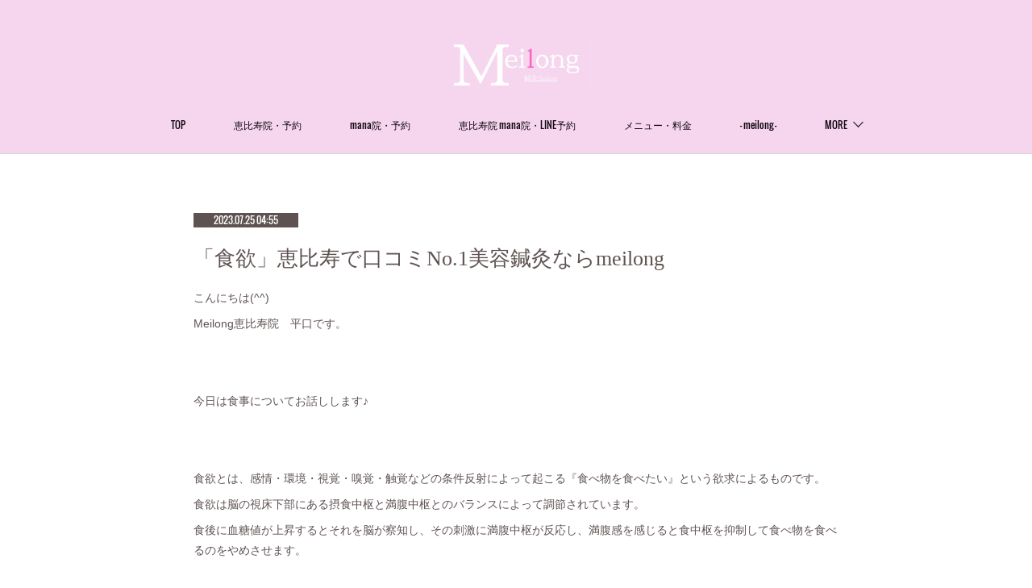

--- FILE ---
content_type: text/html; charset=utf-8
request_url: https://www.meilong.jp/posts/46102275
body_size: 15358
content:
<!doctype html>

            <html lang="ja" data-reactroot=""><head><meta charSet="UTF-8"/><meta http-equiv="X-UA-Compatible" content="IE=edge"/><meta name="viewport" content="width=device-width,user-scalable=no,initial-scale=1.0,minimum-scale=1.0,maximum-scale=1.0"/><title data-react-helmet="true">「食欲」恵比寿で口コミNo.1美容鍼灸ならmeilong | 【公式】恵比寿の美容鍼灸サロンmeilong｜ツボを押さえた針・お灸の治療で美容と健康を叶えます</title><link data-react-helmet="true" rel="canonical" href="https://www.meilong.jp/posts/46102275/"/><meta name="description" content="こんにちは(^^)Meilong恵比寿院　平口です。　今日は食事についてお話しします♪食欲とは、感情・環境・視覚・嗅覚・触覚などの条件反射によって起こる『食べ物を食べたい』という欲求によるものです。食"/><meta name="google-site-verification" content="99jYNEbcl0P42M9d1O2fboHyjUinlFnDCqf9a37rBpk"/><meta property="fb:app_id" content="522776621188656"/><meta property="og:url" content="https://www.meilong.jp/posts/46102275"/><meta property="og:type" content="article"/><meta property="og:title" content="「食欲」恵比寿で口コミNo.1美容鍼灸ならmeilong"/><meta property="og:description" content="こんにちは(^^)Meilong恵比寿院　平口です。　今日は食事についてお話しします♪食欲とは、感情・環境・視覚・嗅覚・触覚などの条件反射によって起こる『食べ物を食べたい』という欲求によるものです。食"/><meta property="og:image" content="https://cdn.amebaowndme.com/madrid-prd/madrid-web/images/sites/571432/afb3f080a3f29ddb147d945c4b657425_887c892a9844f950049dc01a6564b1eb.jpg"/><meta property="og:site_name" content="【公式】恵比寿の美容鍼灸サロンmeilong｜ツボを押さえた針・お灸の治療で美容と健康を叶えます"/><meta property="og:locale" content="ja_JP"/><meta name="twitter:card" content="summary_large_image"/><meta name="twitter:site" content="@amebaownd"/><meta name="twitter:title" content="「食欲」恵比寿で口コミNo.1美容鍼灸ならmeilong | 【公式】恵比寿の美容鍼灸サロンmeilong｜ツボを押さえた針・お灸の治療で美容と健康を叶えます"/><meta name="twitter:description" content="こんにちは(^^)Meilong恵比寿院　平口です。　今日は食事についてお話しします♪食欲とは、感情・環境・視覚・嗅覚・触覚などの条件反射によって起こる『食べ物を食べたい』という欲求によるものです。食"/><meta name="twitter:image" content="https://cdn.amebaowndme.com/madrid-prd/madrid-web/images/sites/571432/afb3f080a3f29ddb147d945c4b657425_887c892a9844f950049dc01a6564b1eb.jpg"/><meta name="twitter:app:id:iphone" content="911640835"/><meta name="twitter:app:url:iphone" content="amebaownd://public/sites/571432/posts/46102275"/><meta name="twitter:app:id:googleplay" content="jp.co.cyberagent.madrid"/><meta name="twitter:app:url:googleplay" content="amebaownd://public/sites/571432/posts/46102275"/><meta name="twitter:app:country" content="US"/><link rel="amphtml" href="https://amp.amebaownd.com/posts/46102275"/><link rel="alternate" type="application/rss+xml" title="【公式】恵比寿の美容鍼灸サロンmeilong｜ツボを押さえた針・お灸の治療で美容と健康を叶えます" href="https://www.meilong.jp/rss.xml"/><link rel="alternate" type="application/atom+xml" title="【公式】恵比寿の美容鍼灸サロンmeilong｜ツボを押さえた針・お灸の治療で美容と健康を叶えます" href="https://www.meilong.jp/atom.xml"/><link rel="sitemap" type="application/xml" title="Sitemap" href="/sitemap.xml"/><link href="https://static.amebaowndme.com/madrid-frontend/css/user.min-a66be375c.css" rel="stylesheet" type="text/css"/><link href="https://static.amebaowndme.com/madrid-frontend/css/pj/index.min-a66be375c.css" rel="stylesheet" type="text/css"/><link rel="icon" href="https://cdn.amebaowndme.com/madrid-prd/madrid-web/images/sites/571432/63533bce04f13a0752cf0a75d02c1f57_008d420136d3ccb21b3dbd3a0fc244f5.png?width=32&amp;height=32"/><link rel="apple-touch-icon" href="https://cdn.amebaowndme.com/madrid-prd/madrid-web/images/sites/571432/63533bce04f13a0752cf0a75d02c1f57_008d420136d3ccb21b3dbd3a0fc244f5.png?width=180&amp;height=180"/><style id="site-colors" charSet="UTF-8">.u-nav-clr {
  color: #120912;
}
.u-nav-bdr-clr {
  border-color: #120912;
}
.u-nav-bg-clr {
  background-color: #f6d6ef;
}
.u-nav-bg-bdr-clr {
  border-color: #f6d6ef;
}
.u-site-clr {
  color: ;
}
.u-base-bg-clr {
  background-color: #ffffff;
}
.u-btn-clr {
  color: #5f5352;
}
.u-btn-clr:hover,
.u-btn-clr--active {
  color: rgba(95,83,82, 0.7);
}
.u-btn-clr--disabled,
.u-btn-clr:disabled {
  color: rgba(95,83,82, 0.5);
}
.u-btn-bdr-clr {
  border-color: #5f5352;
}
.u-btn-bdr-clr:hover,
.u-btn-bdr-clr--active {
  border-color: rgba(95,83,82, 0.7);
}
.u-btn-bdr-clr--disabled,
.u-btn-bdr-clr:disabled {
  border-color: rgba(95,83,82, 0.5);
}
.u-btn-bg-clr {
  background-color: #5f5352;
}
.u-btn-bg-clr:hover,
.u-btn-bg-clr--active {
  background-color: rgba(95,83,82, 0.7);
}
.u-btn-bg-clr--disabled,
.u-btn-bg-clr:disabled {
  background-color: rgba(95,83,82, 0.5);
}
.u-txt-clr {
  color: #5f5352;
}
.u-txt-clr--lv1 {
  color: rgba(95,83,82, 0.7);
}
.u-txt-clr--lv2 {
  color: rgba(95,83,82, 0.5);
}
.u-txt-clr--lv3 {
  color: rgba(95,83,82, 0.3);
}
.u-txt-bg-clr {
  background-color: #efeded;
}
.u-lnk-clr,
.u-clr-area a {
  color: #1b477d;
}
.u-lnk-clr:visited,
.u-clr-area a:visited {
  color: rgba(27,71,125, 0.7);
}
.u-lnk-clr:hover,
.u-clr-area a:hover {
  color: rgba(27,71,125, 0.5);
}
.u-ttl-blk-clr {
  color: #5f5352;
}
.u-ttl-blk-bdr-clr {
  border-color: #5f5352;
}
.u-ttl-blk-bdr-clr--lv1 {
  border-color: #dfdcdc;
}
.u-bdr-clr {
  border-color: #d9d5d4;
}
.u-acnt-bdr-clr {
  border-color: #5f5352;
}
.u-acnt-bg-clr {
  background-color: #5f5352;
}
body {
  background-color: #ffffff;
}
blockquote {
  color: rgba(95,83,82, 0.7);
  border-left-color: #d9d5d4;
};</style><style id="user-css" charSet="UTF-8">/**
 * @media all
 * 全体に適用したいCSSを記述してください。
 */
/*
.btn__item {
  border-radius: 24px;
}
*/
body[data-page-num="2357070"] .grid-type--html:last-of-type,
body[data-page-num="2357071"] .grid-type--html:last-of-type,
body[data-page-num="2357072"] .grid-type--html:last-of-type,
body[data-page-num="2357073"] .grid-type--html:last-of-type,
body[data-page-num="2362580"] .grid-type--html:last-of-type,
body[data-page-num="2362419"] .grid-type--html:last-of-type,
body[data-page-num="2362418"] .grid-type--html:last-of-type{
   display:none;
};</style><style media="screen and (max-width: 800px)" id="user-sp-css" charSet="UTF-8">/**
 * @media (max-width: 800px)
 * 画面幅が800px以下のスマートフォン、タブレット用のCSSを記述してください。
 */
/*
.btn__item {
  border-radius: 24px;
}
*/
body[data-page-num="2357070"] .grid-type--html:last-of-type,
body[data-page-num="2357071"] .grid-type--html:last-of-type,
body[data-page-num="2357072"] .grid-type--html:last-of-type,
body[data-page-num="2357073"] .grid-type--html:last-of-type,
body[data-page-num="2362580"] .grid-type--html:last-of-type,
body[data-page-num="2362419"] .grid-type--html:last-of-type,
body[data-page-num="2362418"] .grid-type--html:last-of-type{
  display:block;
  position:fixed;
  left:0;
  bottom:-2.5vw;
  width:100%;
  z-index:1000;
}

body[data-page-num="2357070"] .grid-type--html:last-of-type iframe,
body[data-page-num="2357071"] .grid-type--html:last-of-type iframe,
body[data-page-num="2357072"] .grid-type--html:last-of-type iframe,
body[data-page-num="2357073"] .grid-type--html:last-of-type iframe,
body[data-page-num="2362580"] .grid-type--html:last-of-type iframe,
body[data-page-num="2362419"] .grid-type--html:last-of-type iframe,
body[data-page-num="2362418"] .grid-type--html:last-of-type iframe{
  height:auto!important;
}

body[data-page-num="2357070"]#mdrd-f018ec3.plan-premium .footer__item,
body[data-page-num="2357071"]#mdrd-f018ec3.plan-premium .footer__item,
body[data-page-num="2357072"]#mdrd-f018ec3.plan-premium .footer__item,
body[data-page-num="2357073"]#mdrd-f018ec3.plan-premium .footer__item,
body[data-page-num="2362580"]#mdrd-f018ec3.plan-premium .footer__item,
body[data-page-num="2362419"]#mdrd-f018ec3.plan-premium .footer__item,
body[data-page-num="2362418"]#mdrd-f018ec3.plan-premium .footer__item{
  margin-bottom:22vw!important;
}

.header{
 height:50px;
}

.site-logo img{
        max-width: 100px;
        max-height: 70px;
    };</style><script>
              (function(i,s,o,g,r,a,m){i['GoogleAnalyticsObject']=r;i[r]=i[r]||function(){
              (i[r].q=i[r].q||[]).push(arguments)},i[r].l=1*new Date();a=s.createElement(o),
              m=s.getElementsByTagName(o)[0];a.async=1;a.src=g;m.parentNode.insertBefore(a,m)
              })(window,document,'script','//www.google-analytics.com/analytics.js','ga');
            </script></head><body id="mdrd-a66be375c" class="u-txt-clr u-base-bg-clr theme-pj plan-premium hide-owndbar "><noscript><iframe src="//www.googletagmanager.com/ns.html?id=GTM-PXK9MM" height="0" width="0" style="display:none;visibility:hidden"></iframe></noscript><script>
            (function(w,d,s,l,i){w[l]=w[l]||[];w[l].push({'gtm.start':
            new Date().getTime(),event:'gtm.js'});var f=d.getElementsByTagName(s)[0],
            j=d.createElement(s),dl=l!='dataLayer'?'&l='+l:'';j.async=true;j.src=
            '//www.googletagmanager.com/gtm.js?id='+i+dl;f.parentNode.insertBefore(j,f);
            })(window,document, 'script', 'dataLayer', 'GTM-PXK9MM');
            </script><div id="content"><div class="page u-nav-bg-clr " data-reactroot=""><div class="page__outer"><div class="page__inner u-base-bg-clr"><header class="page__header header u-nav-bg-clr u-bdr-clr"><div class="header__inner"><div class="site-logo"><div><img alt=""/></div></div><nav role="navigation" class="header__nav global-nav u-font js-nav-overflow-criterion is-invisible"><ul class="global-nav__list "><li class="global-nav__item u-nav-bdr-clr js-nav-item "><a target="" class="u-nav-clr u-nav-bdr-clr u-font" href="/">TOP</a></li><li class="global-nav__item u-nav-bdr-clr js-nav-item "><a href="https://beauty.hotpepper.jp/kr/slnH000579153/" target="_blank" class="u-nav-clr u-nav-bdr-clr u-font">恵比寿院・予約</a></li><li class="global-nav__item u-nav-bdr-clr js-nav-item "><a href="https://beauty.hotpepper.jp/kr/slnH000589332/" target="_blank" class="u-nav-clr u-nav-bdr-clr u-font">mana院・予約</a></li><li class="global-nav__item u-nav-bdr-clr js-nav-item "><a href="https://page.line.me/192awxei?openQrModal=true" target="_blank" class="u-nav-clr u-nav-bdr-clr u-font">恵比寿院 mana院・LINE予約</a></li><li class="global-nav__item u-nav-bdr-clr js-nav-item "><a target="" class="u-nav-clr u-nav-bdr-clr u-font" href="/pages/2357073/gallery">メニュー・料金</a></li><li class="global-nav__item u-nav-bdr-clr js-nav-item "><a target="" class="u-nav-clr u-nav-bdr-clr u-font" href="/pages/2357071/news">- meilong -</a></li><li class="global-nav__item u-nav-bdr-clr js-nav-item "><a target="" class="u-nav-clr u-nav-bdr-clr u-font" href="/pages/2362580/page_201811041518">アクセス・営業時間</a></li><li class="global-nav__item u-nav-bdr-clr js-nav-item "><a target="" class="u-nav-clr u-nav-bdr-clr u-font" href="/pages/9371598/page_202511121422">メディアお問い合わせ</a></li><li class="global-nav__item u-nav-bdr-clr js-nav-item "><a target="" class="u-nav-clr u-nav-bdr-clr u-font" href="/pages/2362419/page_201811041335">鍼灸 / 美容鍼灸</a></li><li class="global-nav__item u-nav-bdr-clr js-nav-item "><a target="" class="u-nav-clr u-nav-bdr-clr u-font" href="/pages/2357072/blog">代表・スタッフ</a></li><li class="global-nav__item u-nav-bdr-clr js-nav-item "><a target="" class="u-nav-clr u-nav-bdr-clr u-font" href="/pages/2362418/page_201811041334">提携クリニック</a></li><li class="global-nav__item u-nav-bdr-clr js-nav-item "><a target="" class="u-nav-clr u-nav-bdr-clr u-font" href="/pages/2426721/blog">Staff blog</a></li><li class="global-nav__item u-nav-bdr-clr js-nav-item "><a target="" class="u-nav-clr u-nav-bdr-clr u-font" href="/pages/2362421/page_201811041336">よくあるご質問</a></li><li class="global-nav__item u-nav-bdr-clr js-nav-item "><a target="" class="u-nav-clr u-nav-bdr-clr u-font" href="/pages/2426655/facebook_feed">Facebook</a></li><li class="global-nav__item u-nav-bdr-clr js-nav-item "><a target="" class="u-nav-clr u-nav-bdr-clr u-font" href="/pages/2426656/instagram">Instagram</a></li><li class="global-nav__item u-nav-bdr-clr js-nav-item "><a target="" class="u-nav-clr u-nav-bdr-clr u-font" href="/pages/2357074/menu">English</a></li><li class="global-nav__item u-nav-bdr-clr js-nav-item "><a target="" class="u-nav-clr u-nav-bdr-clr u-font" href="/pages/2362422/page_201811041336">キャンペーン</a></li><li class="global-nav__item u-nav-bdr-clr js-nav-item "><a target="" class="u-nav-clr u-nav-bdr-clr u-font" href="/pages/6919140/page_202304111138">紹介制漢方店　kanpo lab × Meilong</a></li><li class="global-nav__item u-nav-bdr-clr js-nav-item "><a target="" class="u-nav-clr u-nav-bdr-clr u-font" href="/pages/2426651/page_201812021308">求人情報</a></li><li class="global-nav__item u-nav-bdr-clr js-nav-item "><a target="" class="u-nav-clr u-nav-bdr-clr u-font" href="/pages/2881344/page_201905171049">お客様からの声</a></li><li class="global-nav__item u-nav-bdr-clr js-nav-item "><a target="" class="u-nav-clr u-nav-bdr-clr u-font" href="/pages/9028067/page_202506101039">Meilong 公式SNS</a></li></ul></nav><div class="header__icon header-icon"><span class="header-icon__item u-nav-bdr-clr"></span><span class="header-icon__item u-nav-bdr-clr"></span></div></div></header><div><div role="main" class="page__main-outer"><div class="page__main page__main--blog-detail u-base-bg-clr"><div class="section"><div class="blog-article-outer"><article class="blog-article"><div class="blog-article__inner"><div class="blog-article__header"><div class="blog-article__date u-acnt-bg-clr u-font"><time class="" dateTime="2023-07-25T04:55:09Z">2023.07.25 04:55</time></div></div><div class="blog-article__content"><div class="blog-article__title blog-title"><h1 class="blog-title__text u-txt-clr">「食欲」恵比寿で口コミNo.1美容鍼灸ならmeilong</h1></div><div class="blog-article__body blog-body blog-body--show-title"><div class="blog-body__item"><div class="blog-body__text u-txt-clr u-clr-area" data-block-type="text"><p>こんにちは(^^)</p><p>Meilong恵比寿院　平口です。　</p><p><br></p><p><br></p><p>今日は食事についてお話しします♪</p><p><br></p><p><br></p><p>食欲とは、感情・環境・視覚・嗅覚・触覚などの条件反射によって起こる『食べ物を食べたい』という欲求によるものです。</p><p>食欲は脳の視床下部にある摂食中枢と満腹中枢とのバランスによって調節されています。</p><p>食後に血糖値が上昇するとそれを脳が察知し、その刺激に満腹中枢が反応し、満腹感を感じると食中枢を抑制して食べ物を食べるのをやめさせます。</p><p><br></p><p><br></p><p>※食欲と空腹感の違いについて</p><p>空腹感・・・長時間食べ物を摂取しないと起こる強い欲求(本能的)</p><p>食欲・・・発育期、妊娠、運動の増加などエネルギー消費が増えるときや体内にエネルギーが蓄積されるときには増進されます。</p><p>(心理的・精神的な要素が強い、年齢、性別、生活態度などにもよって変化します。)</p><p><br></p><p><br></p><p>このメカニズムを理解して、正しい食事がとれるようにしていきましょう！！</p><p><br></p><p>===========================</p><p><b>恵比寿で美容鍼灸なら、楽天・ホットペッパービューティーで１位を獲得しているmeilong👑</b></p><p><b>◉美容鍼灸・小顔矯正・マタニティ鍼灸のご相談は公式ラインから<br></b><a class="u-lnk-clr" style="letter-spacing: 0.2px;" href="https://lin.ee/RmW7oq3">https://lin.ee/RmW7oq3</a></p><p><b>【恵比寿の美容鍼灸サロンmeilongのご紹介✨】</b></p><p><b>鍼灸院・美容鍼口コミ大手サイト「しんきゅうコンパス」東京の美容鍼サロン15選に選出✨<br></b><b>OZmall　6年連続美容鍼灸で1位👑<br></b><b>ホットペッパービューティー口コミランキング1位👑</b></p><p>を獲得している東京恵比寿駅近のmeilongです！</p><p>美肌、小顔といった美容に関わる施術だけではなく健康のお悩み（肩こり・腰痛・不眠など）の鍼灸治療にも対応しております。</p><p>当院は、医療機関と提携しており、提携医療機関数日本一となっております。</p><p>整形外科、産婦人科、不妊治療、美容皮膚科、内科、漢方医、統合医療、脳神経外科、がん免疫療法、心療内科、精神科、眼科、オンライン診療の医師およびクリニックと連携し、漢方処方も積極的に行っておりますのでお気軽にお問い合わせください。</p><p><b>東京の美容鍼サロン15選<br></b><a class="u-lnk-clr" style="letter-spacing: 0.2px;" href="https://www.shinq-compass.jp/slct/biyoshinqtokyo/">https://www.shinq-compass.jp/slct/biyoshinqtokyo/</a></p><p><b>◉ご予約・ご相談はこちらから<br></b><a class="u-lnk-clr" style="letter-spacing: 0.2px;" href="https://lin.ee/RmW7oq3">https://lin.ee/RmW7oq3</a></p><p><b>【妊活・不妊治療・マタニティについての鍼灸サービスの提供を開始しました！】</b></p><p>今回当院では、妊活・不妊治療専門の鍼灸サロンとしてもサービスを提供開始するため、ホームページを公開しております。<br><a class="u-lnk-clr" style="letter-spacing: 0.2px;" href="https://meilong-repro.com/">https://meilong-repro.com/</a></p><p>ご興味ある方は、サービスサイトご覧ください。</p><p>===========================</p><p><br></p></div></div><div class="blog-body__item"><div class="img img__item--"><div><img alt=""/></div></div></div></div></div><div class="blog-article__footer"><div class="bloginfo"><div class="bloginfo__category bloginfo-category"><ul class="bloginfo-category__list bloginfo-category-list"><li class="bloginfo-category-list__item"><a class="u-txt-clr u-txt-clr--lv2" href="/posts/categories/1591840">Staff blog<!-- -->(<!-- -->2313<!-- -->)</a></li></ul></div></div><div class="reblog-btn-outer"><div class="reblog-btn-body"><button class="reblog-btn"><span class="reblog-btn__inner"><span class="icon icon--reblog2"></span></span></button></div></div></div></div><div class="complementary-outer complementary-outer--slot2"><div class="complementary complementary--shareButton "><div class="block-type--shareButton"><div class="share share--circle share--circle-5"><button class="share__btn--facebook share__btn share__btn--circle"><span aria-hidden="true" class="icon--facebook icon"></span></button><button class="share__btn--twitter share__btn share__btn--circle"><span aria-hidden="true" class="icon--twitter icon"></span></button><button class="share__btn--hatenabookmark share__btn share__btn--circle"><span aria-hidden="true" class="icon--hatenabookmark icon"></span></button><button class="share__btn--pocket share__btn share__btn--circle"><span aria-hidden="true" class="icon--pocket icon"></span></button><button class="share__btn--googleplus share__btn share__btn--circle"><span aria-hidden="true" class="icon--googleplus icon"></span></button></div></div></div><div class="complementary complementary--siteFollow "><div class="block-type--siteFollow"><div class="site-follow u-bdr-clr"><div class="site-follow__img"><div><img alt=""/></div></div><div class="site-follow__body"><p class="site-follow__title u-txt-clr"><span class="site-follow__title-inner ">【公式】恵比寿の美容鍼灸サロンmeilong｜ツボを押さえた針・お灸の治療で美容と健康を叶えます</span></p><p class="site-follow__text u-txt-clr u-txt-clr--lv1">恵比寿駅近で10年。大手WebメディアOZmallで7年連続ランキング1位、Hot Pepper Beautyで口コミランキング1位の美容鍼灸サロンmeilong。完全個室、リピート率92%のサービスをご提供。</p><div class="site-follow__btn-outer"><button class="site-follow__btn site-follow__btn--yet"><div class="site-follow__btn-text"><span aria-hidden="true" class="site-follow__icon icon icon--plus"></span>フォロー</div></button></div></div></div></div></div><div class="complementary complementary--relatedPosts "><div class="block-type--relatedPosts"></div></div><div class="complementary complementary--postPrevNext "><div class="block-type--postPrevNext"><div class="pager pager--type1"><ul class="pager__list"><li class="pager__item pager__item--prev pager__item--bg"><a class="pager__item-inner " style="background-image:url(https://cdn.amebaowndme.com/madrid-prd/madrid-web/images/sites/571432/61b0896b7e81ebefbff72cd546b38bf9_b3d439aed44170585c86d7540b758e58.jpg?width=400)" href="/posts/46077510"><time class="pager__date " dateTime="2023-07-26T04:52:41Z">2023.07.26 04:52</time><div><span class="pager__description ">「夏バテ②」恵比寿で口コミNo.1美容鍼灸ならmeilong mana</span></div><span aria-hidden="true" class="pager__icon icon icon--disclosure-l4 "></span></a></li><li class="pager__item pager__item--next pager__item--bg"><a class="pager__item-inner " style="background-image:url(https://cdn.amebaowndme.com/madrid-prd/madrid-web/images/sites/571432/87f4262c65fd3e15874613eefefacc9d_09bf7210d3c43a759f33db743bda1346.jpg?width=400)" href="/posts/46069172"><time class="pager__date " dateTime="2023-07-25T00:33:05Z">2023.07.25 00:33</time><div><span class="pager__description ">「爪でわかる健康状態②」その場で効果を感じる針治療をお探しなら恵比寿meilong mana</span></div><span aria-hidden="true" class="pager__icon icon icon--disclosure-r4 "></span></a></li></ul></div></div></div></div><div class="blog-article__comment"><div class="comment-list js-comment-list"><div><p class="comment-count u-txt-clr u-txt-clr--lv2"><span>0</span>コメント</p><ul><li class="comment-list__item comment-item js-comment-form"><div class="comment-item__body"><form class="comment-item__form u-bdr-clr "><div class="comment-item__form-head"><textarea type="text" id="post-comment" maxLength="1100" placeholder="コメントする..." class="comment-item__input"></textarea></div><div class="comment-item__form-foot"><p class="comment-item__count-outer"><span class="comment-item__count ">1000</span> / 1000</p><button type="submit" disabled="" class="comment-item__submit">投稿</button></div></form></div></li></ul></div></div></div><div class="pswp" tabindex="-1" role="dialog" aria-hidden="true"><div class="pswp__bg"></div><div class="pswp__scroll-wrap"><div class="pswp__container"><div class="pswp__item"></div><div class="pswp__item"></div><div class="pswp__item"></div></div><div class="pswp__ui pswp__ui--hidden"><div class="pswp__top-bar"><div class="pswp__counter"></div><button class="pswp__button pswp__button--close" title="Close (Esc)"></button><button class="pswp__button pswp__button--share" title="Share"></button><button class="pswp__button pswp__button--fs" title="Toggle fullscreen"></button><button class="pswp__button pswp__button--zoom" title="Zoom in/out"></button><div class="pswp__preloader"><div class="pswp__preloader__icn"><div class="pswp__preloader__cut"><div class="pswp__preloader__donut"></div></div></div></div></div><div class="pswp__share-modal pswp__share-modal--hidden pswp__single-tap"><div class="pswp__share-tooltip"></div></div><div class="pswp__button pswp__button--close pswp__close"><span class="pswp__close__item pswp__close"></span><span class="pswp__close__item pswp__close"></span></div><div class="pswp__bottom-bar"><button class="pswp__button pswp__button--arrow--left js-lightbox-arrow" title="Previous (arrow left)"></button><button class="pswp__button pswp__button--arrow--right js-lightbox-arrow" title="Next (arrow right)"></button></div><div class=""><div class="pswp__caption"><div class="pswp__caption"></div><div class="pswp__caption__link"><a class="js-link"></a></div></div></div></div></div></div></article></div></div></div></div></div><footer role="contentinfo" class="page__footer footer" style="opacity:1 !important;visibility:visible !important;text-indent:0 !important;overflow:visible !important;position:static !important"><div class="footer__inner u-bdr-clr footer--pagetop" style="opacity:1 !important;visibility:visible !important;text-indent:0 !important;overflow:visible !important;display:block !important;transform:none !important"><p class="pagetop"><a href="#" class="pagetop__link u-bdr-clr">Page Top</a></p><div class="footer__item u-bdr-clr" style="opacity:1 !important;visibility:visible !important;text-indent:0 !important;overflow:visible !important;display:block !important;transform:none !important"><p class="footer__copyright u-font"><small class="u-txt-clr u-txt-clr--lv2 u-font" style="color:rgba(95,83,82, 0.5) !important">Copyright(c) メイロン株式会社　meilong All Rights Reserved.</small></p></div></div></footer></div></div><div class="toast"></div></div></div><script charSet="UTF-8">window.mdrdEnv="prd";</script><script charSet="UTF-8">window.INITIAL_STATE={"authenticate":{"authCheckCompleted":false,"isAuthorized":false},"blogPostReblogs":{},"category":{},"currentSite":{"fetching":false,"status":null,"site":{}},"shopCategory":{},"categories":{},"notifications":{},"page":{},"paginationTitle":{},"postArchives":{},"postComments":{"46102275":{"data":[],"pagination":{"total":0,"offset":0,"limit":3,"cursors":{"after":"","before":""}},"fetching":false},"submitting":false,"postStatus":null},"postDetail":{"postDetail-blogPostId:46102275":{"fetching":false,"loaded":true,"meta":{"code":200},"data":{"id":"46102275","userId":"732114","siteId":"571432","status":"publish","title":"「食欲」恵比寿で口コミNo.1美容鍼灸ならmeilong","contents":[{"type":"text","format":"html","value":"\u003Cp\u003Eこんにちは(^^)\u003C\u002Fp\u003E\u003Cp\u003EMeilong恵比寿院　平口です。　\u003C\u002Fp\u003E\u003Cp\u003E\u003Cbr\u003E\u003C\u002Fp\u003E\u003Cp\u003E\u003Cbr\u003E\u003C\u002Fp\u003E\u003Cp\u003E今日は食事についてお話しします♪\u003C\u002Fp\u003E\u003Cp\u003E\u003Cbr\u003E\u003C\u002Fp\u003E\u003Cp\u003E\u003Cbr\u003E\u003C\u002Fp\u003E\u003Cp\u003E食欲とは、感情・環境・視覚・嗅覚・触覚などの条件反射によって起こる『食べ物を食べたい』という欲求によるものです。\u003C\u002Fp\u003E\u003Cp\u003E食欲は脳の視床下部にある摂食中枢と満腹中枢とのバランスによって調節されています。\u003C\u002Fp\u003E\u003Cp\u003E食後に血糖値が上昇するとそれを脳が察知し、その刺激に満腹中枢が反応し、満腹感を感じると食中枢を抑制して食べ物を食べるのをやめさせます。\u003C\u002Fp\u003E\u003Cp\u003E\u003Cbr\u003E\u003C\u002Fp\u003E\u003Cp\u003E\u003Cbr\u003E\u003C\u002Fp\u003E\u003Cp\u003E※食欲と空腹感の違いについて\u003C\u002Fp\u003E\u003Cp\u003E空腹感・・・長時間食べ物を摂取しないと起こる強い欲求(本能的)\u003C\u002Fp\u003E\u003Cp\u003E食欲・・・発育期、妊娠、運動の増加などエネルギー消費が増えるときや体内にエネルギーが蓄積されるときには増進されます。\u003C\u002Fp\u003E\u003Cp\u003E(心理的・精神的な要素が強い、年齢、性別、生活態度などにもよって変化します。)\u003C\u002Fp\u003E\u003Cp\u003E\u003Cbr\u003E\u003C\u002Fp\u003E\u003Cp\u003E\u003Cbr\u003E\u003C\u002Fp\u003E\u003Cp\u003Eこのメカニズムを理解して、正しい食事がとれるようにしていきましょう！！\u003C\u002Fp\u003E\u003Cp\u003E\u003Cbr\u003E\u003C\u002Fp\u003E\u003Cp\u003E===========================\u003C\u002Fp\u003E\u003Cp\u003E\u003Cb\u003E恵比寿で美容鍼灸なら、楽天・ホットペッパービューティーで１位を獲得しているmeilong👑\u003C\u002Fb\u003E\u003C\u002Fp\u003E\u003Cp\u003E\u003Cb\u003E◉美容鍼灸・小顔矯正・マタニティ鍼灸のご相談は公式ラインから\u003Cbr\u003E\u003C\u002Fb\u003E\u003Ca href=\"https:\u002F\u002Flin.ee\u002FRmW7oq3\" style=\"letter-spacing: 0.2px;\" class=\"u-lnk-clr\"\u003Ehttps:\u002F\u002Flin.ee\u002FRmW7oq3\u003C\u002Fa\u003E\u003C\u002Fp\u003E\u003Cp\u003E\u003Cb\u003E【恵比寿の美容鍼灸サロンmeilongのご紹介✨】\u003C\u002Fb\u003E\u003C\u002Fp\u003E\u003Cp\u003E\u003Cb\u003E鍼灸院・美容鍼口コミ大手サイト「しんきゅうコンパス」東京の美容鍼サロン15選に選出✨\u003Cbr\u003E\u003C\u002Fb\u003E\u003Cb\u003EOZmall　6年連続美容鍼灸で1位👑\u003Cbr\u003E\u003C\u002Fb\u003E\u003Cb\u003Eホットペッパービューティー口コミランキング1位👑\u003C\u002Fb\u003E\u003C\u002Fp\u003E\u003Cp\u003Eを獲得している東京恵比寿駅近のmeilongです！\u003C\u002Fp\u003E\u003Cp\u003E美肌、小顔といった美容に関わる施術だけではなく健康のお悩み（肩こり・腰痛・不眠など）の鍼灸治療にも対応しております。\u003C\u002Fp\u003E\u003Cp\u003E当院は、医療機関と提携しており、提携医療機関数日本一となっております。\u003C\u002Fp\u003E\u003Cp\u003E整形外科、産婦人科、不妊治療、美容皮膚科、内科、漢方医、統合医療、脳神経外科、がん免疫療法、心療内科、精神科、眼科、オンライン診療の医師およびクリニックと連携し、漢方処方も積極的に行っておりますのでお気軽にお問い合わせください。\u003C\u002Fp\u003E\u003Cp\u003E\u003Cb\u003E東京の美容鍼サロン15選\u003Cbr\u003E\u003C\u002Fb\u003E\u003Ca href=\"https:\u002F\u002Fwww.shinq-compass.jp\u002Fslct\u002Fbiyoshinqtokyo\u002F\" style=\"letter-spacing: 0.2px;\" class=\"u-lnk-clr\"\u003Ehttps:\u002F\u002Fwww.shinq-compass.jp\u002Fslct\u002Fbiyoshinqtokyo\u002F\u003C\u002Fa\u003E\u003C\u002Fp\u003E\u003Cp\u003E\u003Cb\u003E◉ご予約・ご相談はこちらから\u003Cbr\u003E\u003C\u002Fb\u003E\u003Ca href=\"https:\u002F\u002Flin.ee\u002FRmW7oq3\" style=\"letter-spacing: 0.2px;\" class=\"u-lnk-clr\"\u003Ehttps:\u002F\u002Flin.ee\u002FRmW7oq3\u003C\u002Fa\u003E\u003C\u002Fp\u003E\u003Cp\u003E\u003Cb\u003E【妊活・不妊治療・マタニティについての鍼灸サービスの提供を開始しました！】\u003C\u002Fb\u003E\u003C\u002Fp\u003E\u003Cp\u003E今回当院では、妊活・不妊治療専門の鍼灸サロンとしてもサービスを提供開始するため、ホームページを公開しております。\u003Cbr\u003E\u003Ca href=\"https:\u002F\u002Fmeilong-repro.com\u002F\" style=\"letter-spacing: 0.2px;\" class=\"u-lnk-clr\"\u003Ehttps:\u002F\u002Fmeilong-repro.com\u002F\u003C\u002Fa\u003E\u003C\u002Fp\u003E\u003Cp\u003Eご興味ある方は、サービスサイトご覧ください。\u003C\u002Fp\u003E\u003Cp\u003E===========================\u003C\u002Fp\u003E\u003Cp\u003E\u003Cbr\u003E\u003C\u002Fp\u003E"},{"type":"image","fit":true,"scale":1,"align":"","url":"https:\u002F\u002Fcdn.amebaowndme.com\u002Fmadrid-prd\u002Fmadrid-web\u002Fimages\u002Fsites\u002F571432\u002Fafb3f080a3f29ddb147d945c4b657425_887c892a9844f950049dc01a6564b1eb.jpg","link":"","width":678,"height":452,"target":"_self","lightboxIndex":0}],"urlPath":"","publishedUrl":"https:\u002F\u002Fwww.meilong.jp\u002Fposts\u002F46102275","ogpDescription":"","ogpImageUrl":"","contentFiltered":"","viewCount":0,"commentCount":0,"reblogCount":0,"prevBlogPost":{"id":"46077510","title":"「夏バテ②」恵比寿で口コミNo.1美容鍼灸ならmeilong mana","summary":"こんにちは！Meilong恵比寿mana院の中馬です。今回は夏バテ対策第2弾！疲れにくい体づくりのためにはバランスの良い食事が大切です。ということで夏バテに効果的な栄養素についてご紹介します。良質なタンパク質効果：疲労回復・食欲増進オススメの食べ物：肉・大豆・卵・乳製品ビタミンB1・B2効果：疲労回復・エネルギー代謝を助けるオススメの食べ物：豚肉・うなぎ・レバービタミンC効果：抗酸化作用・暑さへの抵抗力を高めるオススメの食べ物：パプリカ・ブロッコリー・キウイクエン酸効果：疲労回復・食欲増進オススメの食べ物：お酢・梅干し・レモン紹介した食べ物を普段の食事に取り入れて暑い夏をバテずに一緒に乗り切りましょう。夏バテには漢方も有効ですので、興味がある方はスタッフまでご相談ください。===========================恵比寿で美容鍼灸なら、楽天・ホットペッパービューティーで１位を獲得しているmeilong👑◉美容鍼灸・小顔矯正・マタニティ鍼灸のご相談は公式ラインからhttps:\u002F\u002Flin.ee\u002FRmW7oq3【恵比寿の美容鍼灸サロンmeilongのご紹介✨】鍼灸院・美容鍼口コミ大手サイト「しんきゅうコンパス」東京の美容鍼サロン15選に選出✨OZmall　6年連続美容鍼灸で1位👑ホットペッパービューティー口コミランキング1位👑を獲得している東京恵比寿駅近のmeilongです！美肌、小顔といった美容に関わる施術だけではなく健康のお悩み（肩こり・腰痛・不眠など）の鍼灸治療にも対応しております。当院は、医療機関と提携しており、提携医療機関数日本一となっております。整形外科、産婦人科、不妊治療、美容皮膚科、内科、漢方医、統合医療、脳神経外科、がん免疫療法、心療内科、精神科、眼科、オンライン診療の医師およびクリニックと連携し、漢方処方も積極的に行っておりますのでお気軽にお問い合わせください。東京の美容鍼サロン15選https:\u002F\u002Fwww.shinq-compass.jp\u002Fslct\u002Fbiyoshinqtokyo\u002F◉ご予約・ご相談はこちらからhttps:\u002F\u002Flin.ee\u002FRmW7oq3【妊活・不妊治療・マタニティについての鍼灸サービスの提供を開始しました！】今回当院では、妊活・不妊治療専門の鍼灸サロンとしてもサービスを提供開始するため、ホームページを公開しております。https:\u002F\u002Fmeilong-repro.com\u002Fご興味ある方は、サービスサイトご覧ください。===========================","imageUrl":"https:\u002F\u002Fcdn.amebaowndme.com\u002Fmadrid-prd\u002Fmadrid-web\u002Fimages\u002Fsites\u002F571432\u002F61b0896b7e81ebefbff72cd546b38bf9_b3d439aed44170585c86d7540b758e58.jpg","publishedAt":"2023-07-26T04:52:41Z"},"nextBlogPost":{"id":"46069172","title":"「爪でわかる健康状態②」その場で効果を感じる針治療をお探しなら恵比寿meilong mana","summary":"こんにちは!meilong恵比寿mana院の中馬です。今回は爪についての弾2弾。色についてお話します。普段、私たちが見ている爪は薄いピンク色に見えますが、爪そのものの色は透明です。爪の下ある「爪床（そうしょう）」という皮下組織が透けて浮かび上がるため、健康な爪はピンク色のように見えるのです。この場合は、十分な血液が流れ、酸素が血液に乗って運ばれていることを意味します。しかし、薄いピンク色ではなく、以下のような色だった場合は注意が必要です。真っ白や黄色爪の根元には白っぽい部分がありますが、これは「爪半月（そうはんげつ）」といい、水分を多く含んで白く見えるだけなので問題はありません。しかし、足の爪が全体的に真っ白に濁っていたり、黄色くなったりしていると注意が必要です。これは水虫菌（白癬菌［はくせんきん］）が増殖している証拠。水虫は足の指のあいだにできると思いがちですが、放っておくと皮膚から爪に感染が広がってしまいます。高温多湿の春夏は、水虫菌が増えやすいので要注意。冬場も、ブーツや厚手のソックスを長時間履いていると、足が蒸れて水虫になることが多いです。水虫はバスマットやスリッパを介して感染するので、水虫がある人とは共有しないようにしましょう病気の場合は肝臓の病気の疑いがあります。そのほか、鉄欠乏性貧血も考えられる。ただし、1～4歳ぐらいの乳幼児の爪は健康でも白っぽく見えることがあり、乳幼児は肝硬変にかかることはほとんどないので、心配ないです。爪の根元半分は白っぽく、先半分は赤褐色調になる腎臓病の疑いあり。また、爪甲の先端に横縞の線が出る場合もある。暗赤色冬の寒い時、指先が紫色になることがある。このように、爪も紫色になることがあるが、足の爪にだけ認められる時には、糖尿病や閉塞性動脈硬化症の疑いがある。緑色ある日突然、緑色になることがあります。これは「グリーンネイル」と呼ばれる症状で、「緑膿菌（りょくのうきん）」という細菌が爪に感染することで起こるのです。健康な爪には感染せず、爪に水虫がある場合や、手荒れや頻繁なマニキュア、ジェルネイルなどによって爪がもろくなっている場合に感染しやすくなるので気をつけてください。黒爪が黒くなる原因として考えられるのは2つ。まずは「ほくろ」です。爪の根元である「爪母（そうぼ）」にほくろができると、爪の根元から先に向かって黒い線ができますが病気の心配はいりません。もう一つは「メラノーマ」という悪性腫瘍。ほくろと同じ爪母に現れますが、ほくろの場合は爪の表面をさわるとなめらかで、爪が剥がれることはありません。一方、メラノーマは爪の表面がデコボコになったり、変形したりする特徴があり、違いが目に見えてわかります。メラノーマの場合は手術が必要ですので、見つけたらすぐに皮膚科を受診してください。早期発見であるほど、簡単な手術で済み、完治もしやすいです。===========================恵比寿で美容鍼灸なら、楽天・ホットペッパービューティーで１位を獲得しているmeilong👑◉美容鍼灸・小顔矯正・マタニティ鍼灸のご相談は公式ラインからhttps:\u002F\u002Flin.ee\u002FRmW7oq3【恵比寿の美容鍼灸サロンmeilongのご紹介✨】鍼灸院・美容鍼口コミ大手サイト「しんきゅうコンパス」東京の美容鍼サロン15選に選出✨OZmall　6年連続美容鍼灸で1位👑ホットペッパービューティー口コミランキング1位👑を獲得している東京恵比寿駅近のmeilongです！美肌、小顔といった美容に関わる施術だけではなく健康のお悩み（肩こり・腰痛・不眠など）の鍼灸治療にも対応しております。当院は、医療機関と提携しており、提携医療機関数日本一となっております。整形外科、産婦人科、不妊治療、美容皮膚科、内科、漢方医、統合医療、脳神経外科、がん免疫療法、心療内科、精神科、眼科、オンライン診療の医師およびクリニックと連携し、漢方処方も積極的に行っておりますのでお気軽にお問い合わせください。東京の美容鍼サロン15選https:\u002F\u002Fwww.shinq-compass.jp\u002Fslct\u002Fbiyoshinqtokyo\u002F◉ご予約・ご相談はこちらからhttps:\u002F\u002Flin.ee\u002FRmW7oq3【妊活・不妊治療・マタニティについての鍼灸サービスの提供を開始しました！】今回当院では、妊活・不妊治療専門の鍼灸サロンとしてもサービスを提供開始するため、ホームページを公開しております。https:\u002F\u002Fmeilong-repro.com\u002Fご興味ある方は、サービスサイトご覧ください。===========================","imageUrl":"https:\u002F\u002Fcdn.amebaowndme.com\u002Fmadrid-prd\u002Fmadrid-web\u002Fimages\u002Fsites\u002F571432\u002F87f4262c65fd3e15874613eefefacc9d_09bf7210d3c43a759f33db743bda1346.jpg","publishedAt":"2023-07-25T00:33:05Z"},"rebloggedPost":false,"blogCategories":[{"id":"1591840","siteId":"571432","label":"Staff blog","publishedCount":2313,"createdAt":"2018-11-17T05:44:23Z","updatedAt":"2025-11-25T05:10:30Z"}],"user":{"id":"732114","nickname":"meilong","description":"","official":false,"photoUrl":"https:\u002F\u002Fprofile-api.ameba.jp\u002Fv2\u002Fas\u002Fo8ea72dc610751fdc8a1f2e1aacd7572e1207c6f\u002FprofileImage?cat=300","followingCount":1,"createdAt":"2018-11-01T08:24:10Z","updatedAt":"2025-11-26T07:43:20Z"},"updateUser":{"id":"732114","nickname":"meilong","description":"","official":false,"photoUrl":"https:\u002F\u002Fprofile-api.ameba.jp\u002Fv2\u002Fas\u002Fo8ea72dc610751fdc8a1f2e1aacd7572e1207c6f\u002FprofileImage?cat=300","followingCount":1,"createdAt":"2018-11-01T08:24:10Z","updatedAt":"2025-11-26T07:43:20Z"},"comments":{"pagination":{"total":0,"offset":0,"limit":3,"cursors":{"after":"","before":""}},"data":[]},"publishedAt":"2023-07-25T04:55:09Z","createdAt":"2023-07-26T04:57:45Z","updatedAt":"2023-12-26T08:30:34Z","version":3}}},"postList":{},"shopList":{},"shopItemDetail":{},"pureAd":{},"keywordSearch":{},"proxyFrame":{"loaded":false},"relatedPostList":{},"route":{"route":{"path":"\u002Fposts\u002F:blog_post_id","component":function Connect(props, context) {
        _classCallCheck(this, Connect);

        var _this = _possibleConstructorReturn(this, _Component.call(this, props, context));

        _this.version = version;
        _this.store = props.store || context.store;

        (0, _invariant2["default"])(_this.store, 'Could not find "store" in either the context or ' + ('props of "' + connectDisplayName + '". ') + 'Either wrap the root component in a <Provider>, ' + ('or explicitly pass "store" as a prop to "' + connectDisplayName + '".'));

        var storeState = _this.store.getState();
        _this.state = { storeState: storeState };
        _this.clearCache();
        return _this;
      },"route":{"id":"0","type":"blog_post_detail","idForType":"0","title":"","urlPath":"\u002Fposts\u002F:blog_post_id","isHomePage":false}},"params":{"blog_post_id":"46102275"},"location":{"pathname":"\u002Fposts\u002F46102275","search":"","hash":"","action":"POP","key":"ncm0mr","query":{}}},"siteConfig":{"tagline":"恵比寿駅近で10年。大手WebメディアOZmallで7年連続ランキング1位、Hot Pepper Beautyで口コミランキング1位の美容鍼灸サロンmeilong。完全個室、リピート率92%のサービスをご提供。","title":"【公式】恵比寿の美容鍼灸サロンmeilong｜ツボを押さえた針・お灸の治療で美容と健康を叶えます","copyright":"Copyright(c) メイロン株式会社　meilong All Rights Reserved.","iconUrl":"https:\u002F\u002Fcdn.amebaowndme.com\u002Fmadrid-prd\u002Fmadrid-web\u002Fimages\u002Fsites\u002F571432\u002Fe32c3f522ce24accaa96b1c8a04b99a0_157f0c3076d2bf7cb838f67a37418584.jpg","logoUrl":"https:\u002F\u002Fcdn.amebaowndme.com\u002Fmadrid-prd\u002Fmadrid-web\u002Fimages\u002Fsites\u002F571432\u002Fe8af97f5c095128288780029f26800b1_b246a7820e7eb02e71becba2f77eec83.jpg","coverImageUrl":"https:\u002F\u002Fcdn.amebaowndme.com\u002Fmadrid-prd\u002Fmadrid-web\u002Fimages\u002Fsites\u002F571432\u002F4dbdccf8872b5f1a8bb74b95ccc6be40_c8ed804fef38cb3135f1e8f87d41033d.png","homePageId":"2357070","siteId":"571432","siteCategoryIds":[147,437,442],"themeId":"9","theme":"pj","shopId":"","openedShop":false,"shop":{"law":{"userType":"","corporateName":"","firstName":"","lastName":"","zipCode":"","prefecture":"","address":"","telNo":"","aboutContact":"","aboutPrice":"","aboutPay":"","aboutService":"","aboutReturn":""},"privacyPolicy":{"operator":"","contact":"","collectAndUse":"","restrictionToThirdParties":"","supervision":"","disclosure":"","cookie":""}},"user":{"id":"732114","nickname":"meilong","photoUrl":"","createdAt":"2018-11-01T08:24:10Z","updatedAt":"2025-11-26T07:43:20Z"},"commentApproval":"accept","plan":{"id":"6","name":"premium-annual","ownd_header":true,"powered_by":true,"pure_ads":true},"verifiedType":"general","navigations":[{"title":"TOP","urlPath":".\u002F","target":"_self","pageId":"2357070"},{"title":"恵比寿院・予約","urlPath":"https:\u002F\u002Fbeauty.hotpepper.jp\u002Fkr\u002FslnH000579153\u002F","target":"_blank","pageId":"0"},{"title":"mana院・予約","urlPath":"https:\u002F\u002Fbeauty.hotpepper.jp\u002Fkr\u002FslnH000589332\u002F","target":"_blank","pageId":"0"},{"title":"恵比寿院 mana院・LINE予約","urlPath":"https:\u002F\u002Fpage.line.me\u002F192awxei?openQrModal=true","target":"_blank","pageId":"0"},{"title":"メニュー・料金","urlPath":".\u002Fpages\u002F2357073\u002Fgallery","target":"_self","pageId":"2357073"},{"title":"- meilong -","urlPath":".\u002Fpages\u002F2357071\u002Fnews","target":"_self","pageId":"2357071"},{"title":"アクセス・営業時間","urlPath":".\u002Fpages\u002F2362580\u002Fpage_201811041518","target":"_self","pageId":"2362580"},{"title":"メディアお問い合わせ","urlPath":".\u002Fpages\u002F9371598\u002Fpage_202511121422","target":"_self","pageId":"9371598"},{"title":"鍼灸 \u002F 美容鍼灸","urlPath":".\u002Fpages\u002F2362419\u002Fpage_201811041335","target":"_self","pageId":"2362419"},{"title":"代表・スタッフ","urlPath":".\u002Fpages\u002F2357072\u002Fblog","target":"_self","pageId":"2357072"},{"title":"提携クリニック","urlPath":".\u002Fpages\u002F2362418\u002Fpage_201811041334","target":"_self","pageId":"2362418"},{"title":"Staff blog","urlPath":".\u002Fpages\u002F2426721\u002Fblog","target":"_self","pageId":"2426721"},{"title":"よくあるご質問","urlPath":".\u002Fpages\u002F2362421\u002Fpage_201811041336","target":"_self","pageId":"2362421"},{"title":"Facebook","urlPath":".\u002Fpages\u002F2426655\u002Ffacebook_feed","target":"_self","pageId":"2426655"},{"title":"Instagram","urlPath":".\u002Fpages\u002F2426656\u002Finstagram","target":"_self","pageId":"2426656"},{"title":"English","urlPath":".\u002Fpages\u002F2357074\u002Fmenu","target":"_self","pageId":"2357074"},{"title":"キャンペーン","urlPath":".\u002Fpages\u002F2362422\u002Fpage_201811041336","target":"_self","pageId":"2362422"},{"title":"紹介制漢方店　kanpo lab × Meilong","urlPath":".\u002Fpages\u002F6919140\u002Fpage_202304111138","target":"_self","pageId":"6919140"},{"title":"求人情報","urlPath":".\u002Fpages\u002F2426651\u002Fpage_201812021308","target":"_self","pageId":"2426651"},{"title":"お客様からの声","urlPath":".\u002Fpages\u002F2881344\u002Fpage_201905171049","target":"_self","pageId":"2881344"},{"title":"Meilong 公式SNS","urlPath":".\u002Fpages\u002F9028067\u002Fpage_202506101039","target":"_self","pageId":"9028067"}],"routings":[{"id":"0","type":"blog","idForType":"0","title":"","urlPath":"\u002Fposts\u002Fpage\u002F:page_num","isHomePage":false},{"id":"0","type":"blog_post_archive","idForType":"0","title":"","urlPath":"\u002Fposts\u002Farchives\u002F:yyyy\u002F:mm","isHomePage":false},{"id":"0","type":"blog_post_archive","idForType":"0","title":"","urlPath":"\u002Fposts\u002Farchives\u002F:yyyy\u002F:mm\u002Fpage\u002F:page_num","isHomePage":false},{"id":"0","type":"blog_post_category","idForType":"0","title":"","urlPath":"\u002Fposts\u002Fcategories\u002F:category_id","isHomePage":false},{"id":"0","type":"blog_post_category","idForType":"0","title":"","urlPath":"\u002Fposts\u002Fcategories\u002F:category_id\u002Fpage\u002F:page_num","isHomePage":false},{"id":"0","type":"author","idForType":"0","title":"","urlPath":"\u002Fauthors\u002F:user_id","isHomePage":false},{"id":"0","type":"author","idForType":"0","title":"","urlPath":"\u002Fauthors\u002F:user_id\u002Fpage\u002F:page_num","isHomePage":false},{"id":"0","type":"blog_post_category","idForType":"0","title":"","urlPath":"\u002Fposts\u002Fcategory\u002F:category_id","isHomePage":false},{"id":"0","type":"blog_post_category","idForType":"0","title":"","urlPath":"\u002Fposts\u002Fcategory\u002F:category_id\u002Fpage\u002F:page_num","isHomePage":false},{"id":"0","type":"blog_post_detail","idForType":"0","title":"","urlPath":"\u002Fposts\u002F:blog_post_id","isHomePage":false},{"id":"0","type":"keywordSearch","idForType":"0","title":"","urlPath":"\u002Fsearch\u002Fq\u002F:query","isHomePage":false},{"id":"0","type":"keywordSearch","idForType":"0","title":"","urlPath":"\u002Fsearch\u002Fq\u002F:query\u002Fpage\u002F:page_num","isHomePage":false},{"id":"9371598","type":"static","idForType":"0","title":"メディアお問い合わせ","urlPath":"\u002Fpages\u002F9371598\u002F","isHomePage":false},{"id":"9371598","type":"static","idForType":"0","title":"メディアお問い合わせ","urlPath":"\u002Fpages\u002F9371598\u002F:url_path","isHomePage":false},{"id":"9028067","type":"static","idForType":"0","title":"Meilong 公式SNS","urlPath":"\u002Fpages\u002F9028067\u002F","isHomePage":false},{"id":"9028067","type":"static","idForType":"0","title":"Meilong 公式SNS","urlPath":"\u002Fpages\u002F9028067\u002F:url_path","isHomePage":false},{"id":"8819006","type":"static","idForType":"0","title":"ページ","urlPath":"\u002Fpages\u002F8819006\u002F","isHomePage":false},{"id":"8819006","type":"static","idForType":"0","title":"ページ","urlPath":"\u002Fpages\u002F8819006\u002F:url_path","isHomePage":false},{"id":"8648837","type":"static","idForType":"0","title":"ページ","urlPath":"\u002Fpages\u002F8648837\u002F","isHomePage":false},{"id":"8648837","type":"static","idForType":"0","title":"ページ","urlPath":"\u002Fpages\u002F8648837\u002F:url_path","isHomePage":false},{"id":"8648836","type":"static","idForType":"0","title":"ページ","urlPath":"\u002Fpages\u002F8648836\u002F","isHomePage":false},{"id":"8648836","type":"static","idForType":"0","title":"ページ","urlPath":"\u002Fpages\u002F8648836\u002F:url_path","isHomePage":false},{"id":"8454447","type":"blog","idForType":"0","title":"記事一覧","urlPath":"\u002Fpages\u002F8454447\u002F","isHomePage":false},{"id":"8454447","type":"blog","idForType":"0","title":"記事一覧","urlPath":"\u002Fpages\u002F8454447\u002F:url_path","isHomePage":false},{"id":"7110881","type":"static","idForType":"0","title":"予約キャンセルについてのお願い","urlPath":"\u002Fpages\u002F7110881\u002F","isHomePage":false},{"id":"7110881","type":"static","idForType":"0","title":"予約キャンセルについてのお願い","urlPath":"\u002Fpages\u002F7110881\u002F:url_path","isHomePage":false},{"id":"7077881","type":"static","idForType":"0","title":"ページ","urlPath":"\u002Fpages\u002F7077881\u002F","isHomePage":false},{"id":"7077881","type":"static","idForType":"0","title":"ページ","urlPath":"\u002Fpages\u002F7077881\u002F:url_path","isHomePage":false},{"id":"7077877","type":"static","idForType":"0","title":"ページ","urlPath":"\u002Fpages\u002F7077877\u002F","isHomePage":false},{"id":"7077877","type":"static","idForType":"0","title":"ページ","urlPath":"\u002Fpages\u002F7077877\u002F:url_path","isHomePage":false},{"id":"6919140","type":"static","idForType":"0","title":"紹介制漢方店　kanpo lab × Meilong","urlPath":"\u002Fpages\u002F6919140\u002F","isHomePage":false},{"id":"6919140","type":"static","idForType":"0","title":"紹介制漢方店　kanpo lab × Meilong","urlPath":"\u002Fpages\u002F6919140\u002F:url_path","isHomePage":false},{"id":"6919136","type":"static","idForType":"0","title":"ページ","urlPath":"\u002Fpages\u002F6919136\u002F","isHomePage":false},{"id":"6919136","type":"static","idForType":"0","title":"ページ","urlPath":"\u002Fpages\u002F6919136\u002F:url_path","isHomePage":false},{"id":"5872632","type":"static","idForType":"0","title":"ページ","urlPath":"\u002Fpages\u002F5872632\u002F","isHomePage":false},{"id":"5872632","type":"static","idForType":"0","title":"ページ","urlPath":"\u002Fpages\u002F5872632\u002F:url_path","isHomePage":false},{"id":"5870584","type":"static","idForType":"0","title":"ページ","urlPath":"\u002Fpages\u002F5870584\u002F","isHomePage":false},{"id":"5870584","type":"static","idForType":"0","title":"ページ","urlPath":"\u002Fpages\u002F5870584\u002F:url_path","isHomePage":false},{"id":"5869388","type":"static","idForType":"0","title":"ページ","urlPath":"\u002Fpages\u002F5869388\u002F","isHomePage":false},{"id":"5869388","type":"static","idForType":"0","title":"ページ","urlPath":"\u002Fpages\u002F5869388\u002F:url_path","isHomePage":false},{"id":"5869203","type":"static","idForType":"0","title":"ページ","urlPath":"\u002Fpages\u002F5869203\u002F","isHomePage":false},{"id":"5869203","type":"static","idForType":"0","title":"ページ","urlPath":"\u002Fpages\u002F5869203\u002F:url_path","isHomePage":false},{"id":"3371684","type":"static","idForType":"0","title":"option","urlPath":"\u002Fpages\u002F3371684\u002F","isHomePage":false},{"id":"3371684","type":"static","idForType":"0","title":"option","urlPath":"\u002Fpages\u002F3371684\u002F:url_path","isHomePage":false},{"id":"3083434","type":"static","idForType":"0","title":"出張プラン","urlPath":"\u002Fpages\u002F3083434\u002F","isHomePage":false},{"id":"3083434","type":"static","idForType":"0","title":"出張プラン","urlPath":"\u002Fpages\u002F3083434\u002F:url_path","isHomePage":false},{"id":"3083391","type":"static","idForType":"0","title":"メニュー","urlPath":"\u002Fpages\u002F3083391\u002F","isHomePage":false},{"id":"3083391","type":"static","idForType":"0","title":"メニュー","urlPath":"\u002Fpages\u002F3083391\u002F:url_path","isHomePage":false},{"id":"2906145","type":"static","idForType":"0","title":"- Special Plan-","urlPath":"\u002Fpages\u002F2906145\u002F","isHomePage":false},{"id":"2906145","type":"static","idForType":"0","title":"- Special Plan-","urlPath":"\u002Fpages\u002F2906145\u002F:url_path","isHomePage":false},{"id":"2881344","type":"static","idForType":"0","title":"お客様からの声","urlPath":"\u002Fpages\u002F2881344\u002F","isHomePage":false},{"id":"2881344","type":"static","idForType":"0","title":"お客様からの声","urlPath":"\u002Fpages\u002F2881344\u002F:url_path","isHomePage":false},{"id":"2426721","type":"blog","idForType":"0","title":"Staff blog","urlPath":"\u002Fpages\u002F2426721\u002F","isHomePage":false},{"id":"2426721","type":"blog","idForType":"0","title":"Staff blog","urlPath":"\u002Fpages\u002F2426721\u002F:url_path","isHomePage":false},{"id":"2426656","type":"instagramAlbum","idForType":"59018","title":"Instagram","urlPath":"\u002Fpages\u002F2426656\u002F","isHomePage":false},{"id":"2426656","type":"instagramAlbum","idForType":"59018","title":"Instagram","urlPath":"\u002Fpages\u002F2426656\u002F:url_path","isHomePage":false},{"id":"2426656","type":"instagramAlbum","idForType":"59018","title":"Instagram","urlPath":"\u002Finstagram_photos\u002Fpage\u002F:page_num","isHomePage":false},{"id":"2426655","type":"facebookFeed","idForType":"0","title":"Facebook","urlPath":"\u002Fpages\u002F2426655\u002F","isHomePage":false},{"id":"2426655","type":"facebookFeed","idForType":"0","title":"Facebook","urlPath":"\u002Fpages\u002F2426655\u002F:url_path","isHomePage":false},{"id":"2426651","type":"static","idForType":"0","title":"求人情報","urlPath":"\u002Fpages\u002F2426651\u002F","isHomePage":false},{"id":"2426651","type":"static","idForType":"0","title":"求人情報","urlPath":"\u002Fpages\u002F2426651\u002F:url_path","isHomePage":false},{"id":"2362580","type":"static","idForType":"0","title":"アクセス・営業時間","urlPath":"\u002Fpages\u002F2362580\u002F","isHomePage":false},{"id":"2362580","type":"static","idForType":"0","title":"アクセス・営業時間","urlPath":"\u002Fpages\u002F2362580\u002F:url_path","isHomePage":false},{"id":"2362422","type":"static","idForType":"0","title":"キャンペーン","urlPath":"\u002Fpages\u002F2362422\u002F","isHomePage":false},{"id":"2362422","type":"static","idForType":"0","title":"キャンペーン","urlPath":"\u002Fpages\u002F2362422\u002F:url_path","isHomePage":false},{"id":"2362421","type":"static","idForType":"0","title":"よくあるご質問","urlPath":"\u002Fpages\u002F2362421\u002F","isHomePage":false},{"id":"2362421","type":"static","idForType":"0","title":"よくあるご質問","urlPath":"\u002Fpages\u002F2362421\u002F:url_path","isHomePage":false},{"id":"2362419","type":"static","idForType":"0","title":"鍼灸 \u002F 美容鍼灸","urlPath":"\u002Fpages\u002F2362419\u002F","isHomePage":false},{"id":"2362419","type":"static","idForType":"0","title":"鍼灸 \u002F 美容鍼灸","urlPath":"\u002Fpages\u002F2362419\u002F:url_path","isHomePage":false},{"id":"2362418","type":"static","idForType":"0","title":"提携クリニック","urlPath":"\u002Fpages\u002F2362418\u002F","isHomePage":false},{"id":"2362418","type":"static","idForType":"0","title":"提携クリニック","urlPath":"\u002Fpages\u002F2362418\u002F:url_path","isHomePage":false},{"id":"2357074","type":"static","idForType":"0","title":"English","urlPath":"\u002Fpages\u002F2357074\u002F","isHomePage":false},{"id":"2357074","type":"static","idForType":"0","title":"English","urlPath":"\u002Fpages\u002F2357074\u002F:url_path","isHomePage":false},{"id":"2357073","type":"static","idForType":"0","title":"メニュー・料金","urlPath":"\u002Fpages\u002F2357073\u002F","isHomePage":false},{"id":"2357073","type":"static","idForType":"0","title":"メニュー・料金","urlPath":"\u002Fpages\u002F2357073\u002F:url_path","isHomePage":false},{"id":"2357072","type":"blog","idForType":"0","title":"代表・スタッフ","urlPath":"\u002Fpages\u002F2357072\u002F","isHomePage":false},{"id":"2357072","type":"blog","idForType":"0","title":"代表・スタッフ","urlPath":"\u002Fpages\u002F2357072\u002F:url_path","isHomePage":false},{"id":"2357071","type":"blog","idForType":"0","title":"- meilong -","urlPath":"\u002Fpages\u002F2357071\u002F","isHomePage":false},{"id":"2357071","type":"blog","idForType":"0","title":"- meilong -","urlPath":"\u002Fpages\u002F2357071\u002F:url_path","isHomePage":false},{"id":"2357070","type":"static","idForType":"0","title":"TOP","urlPath":"\u002Fpages\u002F2357070\u002F","isHomePage":true},{"id":"2357070","type":"static","idForType":"0","title":"TOP","urlPath":"\u002Fpages\u002F2357070\u002F:url_path","isHomePage":true},{"id":"2357070","type":"static","idForType":"0","title":"TOP","urlPath":"\u002F","isHomePage":true}],"siteColors":{"navigationBackground":"#f6d6ef","navigationText":"#120912","siteTitleText":"","background":"#ffffff","buttonBackground":"#5f5352","buttonText":"#5f5352","text":"#5f5352","link":"#1b477d","titleBlock":"#5f5352","border":"#d9d5d4","accent":"#5f5352"},"wovnioAttribute":"","useAuthorBlock":false,"twitterHashtags":"meilong,恵比寿,鍼灸","createdAt":"2018-11-01T08:24:52Z","seoTitle":"【公式】恵比寿の美容鍼灸サロンmeilong｜ツボを押さえた針・お灸の治療で美容と健康を叶えます","isPreview":false,"siteCategory":[{"id":"147","label":"お店"},{"id":"437","label":"ビューティー"},{"id":"442","label":"リラクゼーション"}],"previewPost":null,"previewShopItem":null,"hasAmebaIdConnection":false,"serverTime":"2025-11-26T09:44:59Z","complementaries":{"2":{"contents":{"layout":{"rows":[{"columns":[{"blocks":[{"type":"shareButton","design":"circle","providers":["facebook","twitter","hatenabookmark","pocket","googleplus"]},{"type":"siteFollow","description":""},{"type":"relatedPosts","layoutType":"listl","showHeading":true,"heading":"関連記事","limit":3},{"type":"postPrevNext","showImage":true}]}]}]}},"created_at":"2018-11-01T08:24:52Z","updated_at":"2018-11-01T09:47:15Z"},"11":{"contents":{"layout":{"rows":[{"columns":[{"blocks":[{"type":"siteFollow","description":""},{"type":"post","mode":"summary","title":"記事一覧","buttonTitle":"","limit":5,"layoutType":"sidebarm","categoryIds":"","showTitle":true,"showButton":true,"sortType":"recent"},{"type":"postsCategory","heading":"カテゴリ","showHeading":true,"showCount":true,"design":"tagcloud"},{"type":"postsArchive","heading":"アーカイブ","showHeading":true,"design":"accordion"},{"type":"keywordSearch","heading":"","showHeading":false}]}]}]}},"created_at":"2018-11-01T08:24:52Z","updated_at":"2018-11-01T09:47:15Z"}},"siteColorsCss":".u-nav-clr {\n  color: #120912;\n}\n.u-nav-bdr-clr {\n  border-color: #120912;\n}\n.u-nav-bg-clr {\n  background-color: #f6d6ef;\n}\n.u-nav-bg-bdr-clr {\n  border-color: #f6d6ef;\n}\n.u-site-clr {\n  color: ;\n}\n.u-base-bg-clr {\n  background-color: #ffffff;\n}\n.u-btn-clr {\n  color: #5f5352;\n}\n.u-btn-clr:hover,\n.u-btn-clr--active {\n  color: rgba(95,83,82, 0.7);\n}\n.u-btn-clr--disabled,\n.u-btn-clr:disabled {\n  color: rgba(95,83,82, 0.5);\n}\n.u-btn-bdr-clr {\n  border-color: #5f5352;\n}\n.u-btn-bdr-clr:hover,\n.u-btn-bdr-clr--active {\n  border-color: rgba(95,83,82, 0.7);\n}\n.u-btn-bdr-clr--disabled,\n.u-btn-bdr-clr:disabled {\n  border-color: rgba(95,83,82, 0.5);\n}\n.u-btn-bg-clr {\n  background-color: #5f5352;\n}\n.u-btn-bg-clr:hover,\n.u-btn-bg-clr--active {\n  background-color: rgba(95,83,82, 0.7);\n}\n.u-btn-bg-clr--disabled,\n.u-btn-bg-clr:disabled {\n  background-color: rgba(95,83,82, 0.5);\n}\n.u-txt-clr {\n  color: #5f5352;\n}\n.u-txt-clr--lv1 {\n  color: rgba(95,83,82, 0.7);\n}\n.u-txt-clr--lv2 {\n  color: rgba(95,83,82, 0.5);\n}\n.u-txt-clr--lv3 {\n  color: rgba(95,83,82, 0.3);\n}\n.u-txt-bg-clr {\n  background-color: #efeded;\n}\n.u-lnk-clr,\n.u-clr-area a {\n  color: #1b477d;\n}\n.u-lnk-clr:visited,\n.u-clr-area a:visited {\n  color: rgba(27,71,125, 0.7);\n}\n.u-lnk-clr:hover,\n.u-clr-area a:hover {\n  color: rgba(27,71,125, 0.5);\n}\n.u-ttl-blk-clr {\n  color: #5f5352;\n}\n.u-ttl-blk-bdr-clr {\n  border-color: #5f5352;\n}\n.u-ttl-blk-bdr-clr--lv1 {\n  border-color: #dfdcdc;\n}\n.u-bdr-clr {\n  border-color: #d9d5d4;\n}\n.u-acnt-bdr-clr {\n  border-color: #5f5352;\n}\n.u-acnt-bg-clr {\n  background-color: #5f5352;\n}\nbody {\n  background-color: #ffffff;\n}\nblockquote {\n  color: rgba(95,83,82, 0.7);\n  border-left-color: #d9d5d4;\n}","siteFont":{"id":"28","name":"Oswald"},"siteCss":"\u002F**\n * @media all\n * 全体に適用したいCSSを記述してください。\n *\u002F\n\u002F*\n.btn__item {\n  border-radius: 24px;\n}\n*\u002F\nbody[data-page-num=\"2357070\"] .grid-type--html:last-of-type,\nbody[data-page-num=\"2357071\"] .grid-type--html:last-of-type,\nbody[data-page-num=\"2357072\"] .grid-type--html:last-of-type,\nbody[data-page-num=\"2357073\"] .grid-type--html:last-of-type,\nbody[data-page-num=\"2362580\"] .grid-type--html:last-of-type,\nbody[data-page-num=\"2362419\"] .grid-type--html:last-of-type,\nbody[data-page-num=\"2362418\"] .grid-type--html:last-of-type{\n   display:none;\n}","siteSpCss":"\u002F**\n * @media (max-width: 800px)\n * 画面幅が800px以下のスマートフォン、タブレット用のCSSを記述してください。\n *\u002F\n\u002F*\n.btn__item {\n  border-radius: 24px;\n}\n*\u002F\nbody[data-page-num=\"2357070\"] .grid-type--html:last-of-type,\nbody[data-page-num=\"2357071\"] .grid-type--html:last-of-type,\nbody[data-page-num=\"2357072\"] .grid-type--html:last-of-type,\nbody[data-page-num=\"2357073\"] .grid-type--html:last-of-type,\nbody[data-page-num=\"2362580\"] .grid-type--html:last-of-type,\nbody[data-page-num=\"2362419\"] .grid-type--html:last-of-type,\nbody[data-page-num=\"2362418\"] .grid-type--html:last-of-type{\n  display:block;\n  position:fixed;\n  left:0;\n  bottom:-2.5vw;\n  width:100%;\n  z-index:1000;\n}\n\nbody[data-page-num=\"2357070\"] .grid-type--html:last-of-type iframe,\nbody[data-page-num=\"2357071\"] .grid-type--html:last-of-type iframe,\nbody[data-page-num=\"2357072\"] .grid-type--html:last-of-type iframe,\nbody[data-page-num=\"2357073\"] .grid-type--html:last-of-type iframe,\nbody[data-page-num=\"2362580\"] .grid-type--html:last-of-type iframe,\nbody[data-page-num=\"2362419\"] .grid-type--html:last-of-type iframe,\nbody[data-page-num=\"2362418\"] .grid-type--html:last-of-type iframe{\n  height:auto!important;\n}\n\nbody[data-page-num=\"2357070\"]#mdrd-f018ec3.plan-premium .footer__item,\nbody[data-page-num=\"2357071\"]#mdrd-f018ec3.plan-premium .footer__item,\nbody[data-page-num=\"2357072\"]#mdrd-f018ec3.plan-premium .footer__item,\nbody[data-page-num=\"2357073\"]#mdrd-f018ec3.plan-premium .footer__item,\nbody[data-page-num=\"2362580\"]#mdrd-f018ec3.plan-premium .footer__item,\nbody[data-page-num=\"2362419\"]#mdrd-f018ec3.plan-premium .footer__item,\nbody[data-page-num=\"2362418\"]#mdrd-f018ec3.plan-premium .footer__item{\n  margin-bottom:22vw!important;\n}\n\n.header{\n height:50px;\n}\n\n.site-logo img{\n        max-width: 100px;\n        max-height: 70px;\n    }","meta":{"Title":"「食欲」恵比寿で口コミNo.1美容鍼灸ならmeilong | 【公式】恵比寿の美容鍼灸サロンmeilong｜ツボを押さえた針・お灸の治療で美容と健康を叶えます","Description":"こんにちは(^^)Meilong恵比寿院　平口です。　今日は食事についてお話しします♪食欲とは、感情・環境・視覚・嗅覚・触覚などの条件反射によって起こる『食べ物を食べたい』という欲求によるものです。食","Keywords":"","Noindex":false,"Nofollow":false,"CanonicalUrl":"https:\u002F\u002Fwww.meilong.jp\u002Fposts\u002F46102275","AmpHtml":"https:\u002F\u002Famp.amebaownd.com\u002Fposts\u002F46102275","DisabledFragment":false,"OgMeta":{"Type":"article","Title":"「食欲」恵比寿で口コミNo.1美容鍼灸ならmeilong","Description":"こんにちは(^^)Meilong恵比寿院　平口です。　今日は食事についてお話しします♪食欲とは、感情・環境・視覚・嗅覚・触覚などの条件反射によって起こる『食べ物を食べたい』という欲求によるものです。食","Image":"https:\u002F\u002Fcdn.amebaowndme.com\u002Fmadrid-prd\u002Fmadrid-web\u002Fimages\u002Fsites\u002F571432\u002Fafb3f080a3f29ddb147d945c4b657425_887c892a9844f950049dc01a6564b1eb.jpg","SiteName":"【公式】恵比寿の美容鍼灸サロンmeilong｜ツボを押さえた針・お灸の治療で美容と健康を叶えます","Locale":"ja_JP"},"DeepLinkMeta":{"Ios":{"Url":"amebaownd:\u002F\u002Fpublic\u002Fsites\u002F571432\u002Fposts\u002F46102275","AppStoreId":"911640835","AppName":"Ameba Ownd"},"Android":{"Url":"amebaownd:\u002F\u002Fpublic\u002Fsites\u002F571432\u002Fposts\u002F46102275","AppName":"Ameba Ownd","Package":"jp.co.cyberagent.madrid"},"WebUrl":"https:\u002F\u002Fwww.meilong.jp\u002Fposts\u002F46102275"},"TwitterCard":{"Type":"summary_large_image","Site":"@amebaownd","Creator":"","Title":"「食欲」恵比寿で口コミNo.1美容鍼灸ならmeilong | 【公式】恵比寿の美容鍼灸サロンmeilong｜ツボを押さえた針・お灸の治療で美容と健康を叶えます","Description":"こんにちは(^^)Meilong恵比寿院　平口です。　今日は食事についてお話しします♪食欲とは、感情・環境・視覚・嗅覚・触覚などの条件反射によって起こる『食べ物を食べたい』という欲求によるものです。食","Image":"https:\u002F\u002Fcdn.amebaowndme.com\u002Fmadrid-prd\u002Fmadrid-web\u002Fimages\u002Fsites\u002F571432\u002Fafb3f080a3f29ddb147d945c4b657425_887c892a9844f950049dc01a6564b1eb.jpg"},"TwitterAppCard":{"CountryCode":"US","IPhoneAppId":"911640835","AndroidAppPackageName":"jp.co.cyberagent.madrid","CustomUrl":"amebaownd:\u002F\u002Fpublic\u002Fsites\u002F571432\u002Fposts\u002F46102275"},"SiteName":"【公式】恵比寿の美容鍼灸サロンmeilong｜ツボを押さえた針・お灸の治療で美容と健康を叶えます","ImageUrl":"https:\u002F\u002Fcdn.amebaowndme.com\u002Fmadrid-prd\u002Fmadrid-web\u002Fimages\u002Fsites\u002F571432\u002Fafb3f080a3f29ddb147d945c4b657425_887c892a9844f950049dc01a6564b1eb.jpg","FacebookAppId":"522776621188656","InstantArticleId":"","FaviconUrl":"https:\u002F\u002Fcdn.amebaowndme.com\u002Fmadrid-prd\u002Fmadrid-web\u002Fimages\u002Fsites\u002F571432\u002F63533bce04f13a0752cf0a75d02c1f57_008d420136d3ccb21b3dbd3a0fc244f5.png?width=32&height=32","AppleTouchIconUrl":"https:\u002F\u002Fcdn.amebaowndme.com\u002Fmadrid-prd\u002Fmadrid-web\u002Fimages\u002Fsites\u002F571432\u002F63533bce04f13a0752cf0a75d02c1f57_008d420136d3ccb21b3dbd3a0fc244f5.png?width=180&height=180","RssItems":[{"title":"【公式】恵比寿の美容鍼灸サロンmeilong｜ツボを押さえた針・お灸の治療で美容と健康を叶えます","url":"https:\u002F\u002Fwww.meilong.jp\u002Frss.xml"}],"AtomItems":[{"title":"【公式】恵比寿の美容鍼灸サロンmeilong｜ツボを押さえた針・お灸の治療で美容と健康を叶えます","url":"https:\u002F\u002Fwww.meilong.jp\u002Fatom.xml"}]},"googleConfig":{"TrackingCode":"UA-394297854-1","SiteVerificationCode":"99jYNEbcl0P42M9d1O2fboHyjUinlFnDCqf9a37rBpk"},"lanceTrackingUrl":"","FRM_ID_SIGNUP":"c.ownd-sites_r.ownd-sites_571432","landingPageParams":{"domain":"www.meilong.jp","protocol":"https","urlPath":"\u002Fposts\u002F46102275"}},"siteFollow":{},"siteServiceTokens":{},"snsFeed":{},"toastMessages":{"messages":[]},"user":{"loaded":false,"me":{}},"userSites":{"fetching":null,"sites":[]},"userSiteCategories":{}};</script><script src="https://static.amebaowndme.com/madrid-metro/js/pj-c961039a0e890b88fbda.js" charSet="UTF-8"></script><style charSet="UTF-8">    @font-face {
      font-family: 'Oswald';
      src: url('https://static.amebaowndme.com/madrid-frontend/fonts/userfont/Oswald.woff2');
    }
    .u-font {
      font-family: "Oswald", "Oswald","Arial", "ヒラギノ角ゴ ProN W6","HiraKakuProN-W6", sans-serif;
    }  </style></body></html>